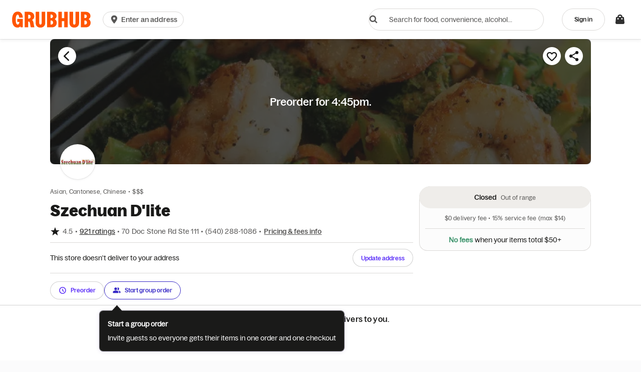

--- FILE ---
content_type: text/html
request_url: https://tzm.px-cloud.net/ns?c=58c56530-fe47-11f0-9ae6-295c7bbf632c
body_size: 168
content:
Ax523sLvAiygENIO9uMyN8jTk4dea9FuHDfoIDojH_BwodMq1MVmgfkCPHlHXql3yrLJAU0yOBfnizAt5kcWX0pG7c6ln2d02CCAo1cuDtr6MO-BtQctPAa6xon1lf1DVItCY3QGv-z_qTOPZ_jITh9eCu53FLvB0-Sstg==

--- FILE ---
content_type: text/plain;charset=UTF-8
request_url: https://prod.accdab.net/beacon/gt?c=_hGe06-L2luUl0FUPzoasLZ4o3o
body_size: -119
content:
JZKdNk3wJ_YbYWns73V0oNPcsuEE_0FP4zTbbmU

--- FILE ---
content_type: application/javascript
request_url: https://tags.tiqcdn.com/utag/grubhubseamless/grubhub/prod/utag.287.js?utv=ut4.54.202310241604
body_size: 767
content:
//tealium universal tag - utag.287 ut4.0.202601261949, Copyright 2026 Tealium.com Inc. All Rights Reserved.
try{(function(id,loader){var u={};utag.o[loader].sender[id]=u;if(utag===undefined){utag={};}if(utag.ut===undefined){utag.ut={};}if(utag.ut.loader===undefined){u.loader=function(o){var a,b,c,l;a=document;if(o.type==="iframe"){b=a.createElement("iframe");b.setAttribute("height","1");b.setAttribute("width","1");b.setAttribute("style","display:none");b.setAttribute("src",o.src);}else if(o.type==="img"){utag.DB("Attach img: "+o.src);b=new Image();b.src=o.src;return;}else{b=a.createElement("script");b.language="javascript";b.type="text/javascript";b.async=1;b.charset="utf-8";b.src=o.src;}if(o.id){b.id=o.id;}if(typeof o.cb==="function"){if(b.addEventListener){b.addEventListener("load",function(){o.cb();},false);}else{b.onreadystatechange=function(){if(this.readyState==="complete"||this.readyState==="loaded"){this.onreadystatechange=null;o.cb();}};}}l=o.loc||"head";c=a.getElementsByTagName(l)[0];if(c){utag.DB("Attach to "+l+": "+o.src);if(l==="script"){c.parentNode.insertBefore(b,c);}else{c.appendChild(b);}}};}else{u.loader=utag.ut.loader;}
u.ev={'view':1};u.initialized=false;u.map={};u.extend=[];u.send=function(a,b){if(u.ev[a]||u.ev.all!==undefined){var c,d,e,f,i;u.data={};for(d in utag.loader.GV(u.map)){if(b[d]!==undefined&&b[d]!==""){e=u.map[d].split(",");for(f=0;f<e.length;f++){u.data[e[f]]=b[d];}}}
var _tvq=window._tvq=window._tvq||[];(function(){var u=(("https:"==document.location.protocol)?"https://collector-21091.us.tvsquared.com/":"http://collector-21091.us.tvsquared.com/");_tvq.push(['setSiteId',"TV-7281900981-1"]);_tvq.push(['setCookieDomain',"grubhub.com"]);_tvq.push(['setTrackerUrl',u+'tv2track.php']);_tvq.push([function(){this.deleteCustomVariable(5,'page')}]);_tvq.push(['trackPageView']);var d=document,g=d.createElement('script'),s=d.getElementsByTagName('script')[0];g.type='text/javascript';g.defer=true;g.async=true;g.src=u+'tv2track.js';s.parentNode.insertBefore(g,s);})();}};utag.o[loader].loader.LOAD(id);})("287","grubhubseamless.grubhub");}catch(error){utag.DB(error);}
